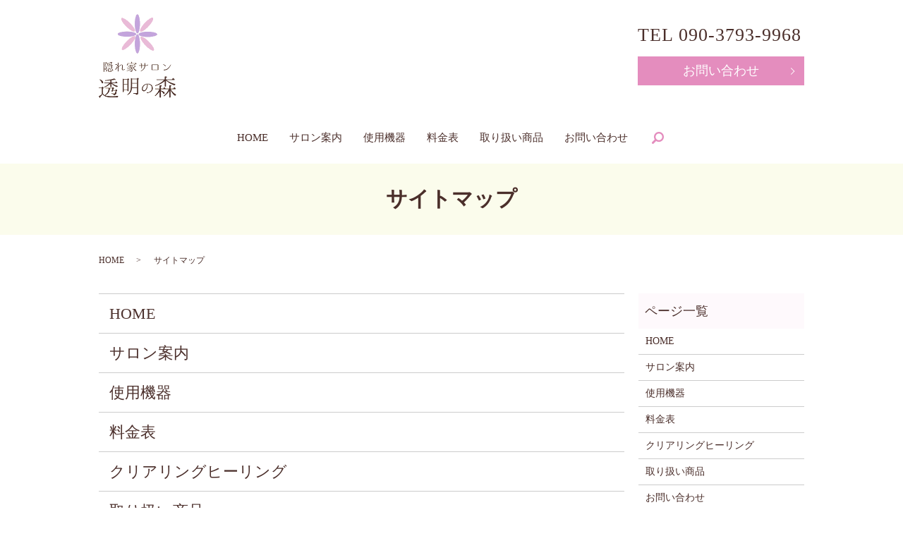

--- FILE ---
content_type: image/svg+xml
request_url: https://www.toumeinomori.jp/wp-content/uploads/logo.svg
body_size: 19703
content:
<?xml version="1.0" encoding="UTF-8"?> <svg xmlns="http://www.w3.org/2000/svg" xmlns:xlink="http://www.w3.org/1999/xlink" viewBox="0 0 218 235"><image width="218" height="235" xlink:href="[data-uri] bWFnZVJlYWR5ccllPAAAAyNpVFh0WE1MOmNvbS5hZG9iZS54bXAAAAAAADw/eHBhY2tldCBiZWdp bj0i77u/IiBpZD0iVzVNME1wQ2VoaUh6cmVTek5UY3prYzlkIj8+IDx4OnhtcG1ldGEgeG1sbnM6 eD0iYWRvYmU6bnM6bWV0YS8iIHg6eG1wdGs9IkFkb2JlIFhNUCBDb3JlIDUuNi1jMTQ4IDc5LjE2 NDAzNiwgMjAxOS8wOC8xMy0wMTowNjo1NyAgICAgICAgIj4gPHJkZjpSREYgeG1sbnM6cmRmPSJo dHRwOi8vd3d3LnczLm9yZy8xOTk5LzAyLzIyLXJkZi1zeW50YXgtbnMjIj4gPHJkZjpEZXNjcmlw dGlvbiByZGY6YWJvdXQ9IiIgeG1sbnM6eG1wPSJodHRwOi8vbnMuYWRvYmUuY29tL3hhcC8xLjAv IiB4bWxuczp4bXBNTT0iaHR0cDovL25zLmFkb2JlLmNvbS94YXAvMS4wL21tLyIgeG1sbnM6c3RS ZWY9Imh0dHA6Ly9ucy5hZG9iZS5jb20veGFwLzEuMC9zVHlwZS9SZXNvdXJjZVJlZiMiIHhtcDpD cmVhdG9yVG9vbD0iQWRvYmUgUGhvdG9zaG9wIDIxLjEgKFdpbmRvd3MpIiB4bXBNTTpJbnN0YW5j ZUlEPSJ4bXAuaWlkOjNCRkI2RDc4NjFCQTExRUFBRkI4Rjc1MDlEREZDQzdBIiB4bXBNTTpEb2N1 bWVudElEPSJ4bXAuZGlkOjNCRkI2RDc5NjFCQTExRUFBRkI4Rjc1MDlEREZDQzdBIj4gPHhtcE1N OkRlcml2ZWRGcm9tIHN0UmVmOmluc3RhbmNlSUQ9InhtcC5paWQ6M0JGQjZENzY2MUJBMTFFQUFG QjhGNzUwOURERkNDN0EiIHN0UmVmOmRvY3VtZW50SUQ9InhtcC5kaWQ6M0JGQjZENzc2MUJBMTFF QUFGQjhGNzUwOURERkNDN0EiLz4gPC9yZGY6RGVzY3JpcHRpb24+IDwvcmRmOlJERj4gPC94Onht cG1ldGE+IDw/eHBhY2tldCBlbmQ9InIiPz748LAhAABHeUlEQVR42ux9CXxU1dn+uZnJZAUSIEAS kEUQEMUF0KJUrFgpttZWuyT2X/jcamtba6u1tVVL1boVl1prW63SpF8NtrXqZyuiBUVRLIs7ArKE NQtbVrLO5P7Pc+aey5k7996520wmyX1/v0OYmbvf87zbeRep7pWPyEAmKaeHyO0Z7P9ybjeRmkOE BGVCwhL7LmN4hPQ00t8Lu4jUEYxuS3/D93In3acloB4L30W6IiRDDpADyjG9ovaWTBIIRTrbGkOh 3CGR7kg3CeUP6/L0HEPzugk5mBW9f4Hk7DAJZGeQnkMB9hs+47mRhlD0+dFnIA2KqM8G/1f39fg5 9FXyn0LfoQhAhv+0NQUy8dl/JD7QfPKWDnS2BWLelfJ5vf9o+gYF/UeQ/tRYn12k9/3hvTkzC0Z2 eHKOosIu/0H7Em1gSzOXv/vkS7T+S8Ozw2RXTZ4nwsbsx9YjWUW+RPOBNqApf2inF2qj6e/hbom4 VR99kPmqo682erudT75E65/qY01jjptDFFjZqL0lc5irC/Ulmg+0vk5tTQE3u2da2Qiu/pIT2h2d IC+jOxm3/bzw/4v9WeADjU+K2cr/V9JR7uXBJ45tJc0ZzsB2oNqWNFxIR2UaPMdcMVqGBGWotSN8 oA1wG4hOilz+QWoOXUT/tEIQpcHkqLKzcbibLHAEtCxPADYvBlwxFybl+rwcQFNi+gYo5ZpMjlbl 06V0rHBzkvbmTCe7XWTzHBfZPcGoojY3tzWDjuV+LKMv0TyhnkOBZ6j6gxkJibHRyTFG5nc4cYqE 7GwcCUuhFD6Wl8nBrLP82WEHaJpI7YHmq7Ck2mCbg1mryaDISqfGfVebbc6fafP4trYff3yLY3Vb as20rg5GmZQPNKSGDGBaqdhllojaIfOcGvcTSttJJNv6s96xZYit42PhOsk0n45n7JoadH6t9GFG gSZlDWiJtsSuLSTYb65ttwT2T9Jo0pRm26oiVaGdqorlPsx8G20jU20ceMZgu0k2VcnWLsvq4zVO bsbpWpqnqqIozfK73yI9ko8y4odgISpigVM7gqmSx7yTCakgM0AiPcTKGOnwbhZ6DTKX7vkLfIj5 Eu2YVHNPAFu+Jc2z3ZLPYraTi2hrkqAKm66l2QggdgcyyrxQ+sEnX6KJNMIjsM1PtNHIgp6+8DwO eLDQPMKfViLf8RccCckO49+3qC3iam2IrbkNjryQyAEQCSd85g4nubkEKSpMqCHDCbPabRADs818 iiGp9o33/KfAH0ZrZqsnxxkUWdkj98Q4STKkDCIJ4U57601B0ckL8dihQcPCR81U2JGDo84SVOmK Y7BRcLm/f6oyytlhX5r5qqMp5XtxEMVJ8nIfu/dWj47jg0yP/4DT+sRFAqvgtlIBilvpeBZVoQA2 Xc/bmJFhsrfOMKLXc584l2aGNplHkjx68f6c8iVaYrrYq7AhxeYzlmxSxGg4iiLoapdy6CB6I8mO Dx5q5eee+UDrHfXHDGyQapGugN5w5BcPhCJhOoh2jBnZllyQ+SpjYj7kPwJTe63VM7ANijyvx/EB BB0Kk7ZAsqPxPaszIg/ueoH99eeMMdCkLP8hxAEjS13rupS57D1ykEhZEayzrUjlvZQU6lbiet4r Saa48v14Rl91dEUruIHvBQG0aBSBphkYaJIxuiDs2cUGAqSbDiIOHarywtkj2GV+mJUPNG+cI16C TVcdlQPa4cjrGImQTDqIOAKhABtYO0OnHDtpQb5d5gMt5WDzOIExxj4aDfXOA69jKCujiQ7CB5wt CUHuzob1yarwr28M9csbi4R7yIiidoqPTK8OOYIlfXph2+AYmgRSjZqHDFGvX8zznh2pqHOuas96 eIFH+7E7pd9LtB07c8jWrbmk5lDIK7B5I9migFUnfyDYIw5H5wiEunfTgb9kZEFMlP58r+yynqIO gMyLjAdSvWMQaerMJHv25JFtWwb3b4k2kMQ3QDd0dAdpbw6QkuFhN2DzRLIppRHY/xHVf6hNlQ+7 SYLmFnqUlUN+qwJCUu6vIQRQe+I5VSTZRrfgQk8C9BQIZg6cBYEBa6Pt2pvFJF2vSzbBXpMCYT5q kmUP9gbI6g7mkoYOqd9LLR9oJgSwNXRJiaLpkwe2qGRkYBiWFSDo40lHvUNuz5I+hTLfMzyRvNEF adsgA7AgwXzygRYn5aBe2gGbJ67/KBjmR+2sHow/OqlqVfNJDhvIbGbZzSiR53aCDI+gCJHlBWnY XADYQJZePtBsSDkbaqUn62w9jRl/wQJ2fgfzkjq2g04YpwpZ115GRZJZimTZX5tHDjb41b99oDkE XGtIIo1SQulyscL53RIDx4Edg207CrC9uI8HXsZ8K5IMqqGvHlp4P/4jsKgS5WIiU/unyRB0K4ib QGSqPrJ4yEEREsplsZbd4aaA5UVAuk+3FrAuQZbQ/uIA98mXaEkB3MFEk9Sdk+T5QDBC6LDVHTCU LTfSQeTssHNpFr1uU5ChgrJvf/lASxkBbEdChtx8hNMCNQDJqKIOKqEim+3slzuk+0al+M4MFyAb YSbBfID5QOs1OhyR2NChC9jakzPpNiMrr+vbNvepZIvTDaHldk+mOHNGGNmp26t9G8wHWpoQojqa BveQo8Ni6jZuJHbX21BFqj3jbuxr1f7Bdgeqs0kGakbaWTfDdUUXomMSUrcdzmLDB5jvDElrOjoE AAmQPKKCbgSd0DOYtEkEBPq71BE8tbExhzk4rDhEsN2YUSzBc74tkGmkWPWRrFR0pfElmk/eErNr 6rNjpJuVNTc52HMkZ3AXoeN9a46Q7sb6RvYqV1gCWFSKqSDb15BF9rRk+i/MB1ofBxwFGyLU90cX o6Gm5ZsBLpBPfjA8l6mNsyyegoEG2dtmAFPW+rDtRkhdeFDrDmb7L8hXHdOC0KFlgfL/5cr/uft8 t2bb7co2xxwUGjrQnkFyqR2X33XMLqKge76nm0yWwhlDqZ31TS6ZWg+HSFZupKezLWDIEPF7O5VG 48aotUEuRZSJqqICYPSY9LsVHPQlQ/y1Lx9ovUNVdFyiPI+YSY3YQYHKNPtpU1lmarapEP4Pgw0l rxrpuPGTXbkMhLlDIlS89Vw8WJP0iEDnISPZUtrfDlTnlBldON3mb3z7wuhywwqt7YXfWqk07dqZ ITIPojANlDYIMaPSnYbTrdwbJLVfrMcHGgMVJlcOn1h0Iif9pIpUymhrChQ11jMAVggT9Jnt+3PL 4T0cmtvBrmfQMNhorBQdvi/Tc1IoXslyfg/tdJ8WKgVHjG8nrQ0ZpE3Jnqefcc9QGzN1mIcr4tcF p01bExhPsEyHIR1VADhgC6wOJBsNoVEypAOdjHlm6lgqiQIvU5FYsjKq+G9H9mWzsK8R4zsW6e07 dHTHMhNm0smPiePjPL3hUcQ5Ww4H8w7tGvRF4R4P+EDrXzSDv1y87HR3XeP6BNC1RiUVc1ZUFowM x0R+KZ1jyrvaMnWZiZNuNKm6x8b67CI9xuIDrY9KsB1bhmzoq+tCkLrKRKSTM6oBUhVwWW5BVxf+ 0s/5AsiqosyE7dNnSGAsEd9G65t0oK9NOqOJSO0wgE0K5XYTAyfDATpZi/ryfSpqvKw4kzb2S6A1 1vdLrBX1lxtRJDIkVnkkzJ0g+LeHeSxrPsnpN/faWJeDQOx+WaQ+mJXbL6V2T7o4Ozyi8taGAMkZ FFlP/z+djqtJdI1uYX96aelqV/qqozEFSD9pbkKlFk/o7Dy8NycUnZCkYtCwrkep7YbcsYr+8tLo PR3tt0AbfVxrf723mbt3DN7Ql4Nkh41p39DeHEIYVpWW28MGzRncXgXHiNmCdh9jKP22zHh/9jrC qJYwEftaur3iugeHmJU/tAvrabpAUr6Hg0QSJF+fI8WLGurHc3FALFiziVgypWkmVJN0BR2AUnJC +6KJpW1SyfCu/MmT24jS97PKSCpzRwkiQTBRcY9w//cJVYq+BwVgEhkAIVsDKTJko6KaSAx4dFID eAjK7S1gYaJNGtYpYYwu7Fye1yQtoT9tIUpeWeuREIZpdS38ju2Ee8zikhySMZ0YC+65YGTHQTz7 gQKw/u4MsUKVRBNdTyfAwnA3WdDVlsmi89tbpGGR7owMu3YeJncgs6cnkEkiKJqDTrmhXHnloKyu JTu2DNmI2otyS4BkhOT5PUoECD6DpHAgt6eDPIOUlpzBXSsO780xTRRDaBW15WK+Y8dvyygfgnXg odE1gaZcuaqrTZoXCQdz25sDeYJETJrEyh8aORjK7V5JbcgBH2TsR+8nAJ/XNGlkB/6gHNw8s/yx SEfPDYQE7rR4WLj9Z3UeDYkdRBFPiFQZVkZhSFb3AtKcVS4N6iI7m3PimEskTCZGuqSxmBL0/7mR sMTEZFdbRmYor7ur62hmCH/5fuguCoUoEAy3gYmwE/qA8oHWm4QVZUmWiYwky6B8gEqvxHU9whnH tR8NjLdy/Pbm0Cn4O/pYv+pjdR15Xtqx8uArxw/uQnVlIrdnIKw+6czFJz/DOmk0dkQnQR2PonBE nPytVovnZGSSrVYXcCF16GDAUcZso/MoNR9bORjREGNIm18nxJdofYwU1VBL1qSYQEdIBLlbljwZ sLXgeWyCimgRNEpvNqiXSP7cOLSL7lfYRaSOHlLbEvJfpC/R0hBcU5qjIx5k8+1IMQ3ZLevN0k1Y peLs8HuW9sB1RVXKmPywkfkdpDS723+xPtDSg7DWhWEElJ5DAUedNtHFpbMly1ZZ7/bmwEXoZCrl 9GDcbOuEx3q0xVQ5Lg2GCbXnSOmoDv9l+6pj70iwDNn00dlWFTVUHomQTjs7RMIBUd/byMrK2ZGk XLpFq3PFlRwYf3wLu+e99f6U8SVailTEBOSqvzWk2a59+QTudDuLzdwhwpsQUqm21tH5o86Sl41+ HzMyzIZPPtB6C2AzXIEMEihaPbgczg0+LAskZftPdqmnd1wIR2rNPIskqOuBRhyjitr8yeEDzT0d d9xRpjJZoBlM7XLTL5rui/qLgVCAlExp8uT6XXUijd5LwtSOosIuLIb7k8W30eyT0v7IKs2nIHvG /Ztg0mxFi9RNiMPWSyUnREOxWolE8rvkqFSDC99dw3iAbS5JUGIAYBsyJQo4v72TL9FM1UO2eGuP O8936lnUIVb0NNwZwrjR4THUjGvFzY+1sQUuGyPyqJIZdp6lRU3AB9pAUg8t2F/6IEPpbQ8IDhA5 t5ugUUVXm4Rhu2MnHCed7eT7dOCvSN4Uu4mCbb6dXaAZgHE5fL79S3Xc11jtaMfRBeP77E3zF59X 5Ni2mBFT3969yug6GBeOkGhQsIKLrhCznwRp6TqVHtJbaZSxwukzP9gwMKNOHEu0G358Hdmw+e0+ d8MeqDTuHR86KiMoEs7gw9GxsZ9wDLbuxUZBD1EAQrwAm2nXGgvOE6joA021dO0MaeqJFtAdkpG+ Vc8mlFJdqiOT5A+iNkuH/VtGoO4x0SGt9s7rwvqUsQzI/XUx7ZOS0axshe1FbJcOkkQkOlCGFHf7 QLNCUEH376shsiyTsyd9Jn0A5m2C8QGPQeZpsdBIJBagiOLQLC57okKqNlsS7sFXHX064JW6KOd3 v6WdoJGugDiSueziXaUpm95IH2g+pQxkivPjAvErqI2BUEQczmKc5IBEBxHH3rqs5IMNDg46YlRs n3yg2aTnPQbZiFTfgNwZHSyyf1CEj5UenuKAP01SZKOJJPWD6uk9jRnc+TEvmSBDb+tUvRcNeRE1 wp9RrpJEOsKHlC/Reo9Tm0iyQKbu8LQhwr4GQ843wnXUiAg2k6h/H2g+Jd8uMwDZ/lpvO0sFgnIX HURvmF6bR2BTov5950gvqSh9keZ7CLIU1pM3rgVb2xIkxYPCZmDzhrHAORKU81mcpU/JlWj3/e5X fdo28zBQ2BBkdQdziZH0gWSyzTHdVyT2To30nSO+6mhpkngz4fLN1TzTYfv8VpJEIdWcqLi+vear jumnMkbDnEwn7CEWBhb2/NUEgj1eMQjX0SNSR/BUxskLevrFxHj+tWfSE2hyZ997mHKLS5Wxl9bJ VKCF5N2JtjkckciwgJwYbG5tNt/l70s0I6aVCpA15cpWGoFhMdl2c0Gqcm63xlEs22zuwRbNYVvh Ay1J9PHhd8m0ktP6khNktmNJmN/9FlWVLvDwcsqdAC2YSZZb2U4odZB0sCFvT87tHuEDzSdXthny vCId1jn2geqcpN1EXkb3piS8endgi+5XRQZQL7SUA21fWzUp6Tq+LzwH+yUJLDg9tLStPjvZ95Gs lJUR8uCuKqk5dJEjxwjdD/GVfZWeXvm/JCc3J32BBlq7fxWZfdKc9H6SB7NscWunqqLdtS67jQLt Vp8yaMhhrM4Wdc4Q2j85sYEvJgOUfNXRTsgQlWKovWhHVeS0pyUTXUBtmTfh7oDldc4UNYuPtid2 oEqyVlK+6phceuHV58kXZ1+ars/gNityBmkldLI45sihHNuqU3tnW8ByMGS0ha9NQU5ffxFxFCo1 gkr1l5XYRsu2GrVn+xxAttR/0LckGvTcr32+LB2f5e0kWm/eM1tMS0dCMgmFbE+yzeQwmWl140Co e7eji+ty3ITwAuX52JFuA9bVn1LVcckj95LN735Eljx+PynMSBuPr27nFWaHof1RQ6i3amLMIjYq ngQzw+86OUlzJiGDj7qqBWTZURLpivyPD7QU0+b9H5KPP9xCLv3cV9PhOYxghn7UMeI5sA7vzUnF PXyrF59fuaJePy+baAdyVs+SvgSO7XWb+48z5LY7fkb279pLrrz+W+Sskz/du5ItCbQ/HISjwunu 3W1NgYTiBo6QlsPOAzgGe9fdk9mwTMK1Zc4TtQQ5O7KP9KGKWV6CLC2AplUtc3NzybVXfL/fqAyh bFfpK41tTaQo8Tm6G92cBJU5Pa7K2acXp70GWdoBjdMPf/x98uCvf0t8YrGTCZGaW9i5wPWZGrL8 p50kkKUt0PoL2Kqb3deZxyK32cK1sgjuFzFNY5ClNdD6A9iGeNNkfcPhvTmGbv6hozuWodWTW0JW wZA2yQdZkijtM6wBtgFOs/qzPZQK+ver/0ceeOQ+0iIdMRzJpj4RgtUXJdvBYICQroAnxyoYGT7Y WB8siv++42DXAJZCZsBa9eJ/yHkXnq/+7W3qMzVDBrhkG6GNZczKjSBw0s9e1gFZOlKfKs4zwMEW 4mBT/gZ8WPUNkPUZ1THGaJcOH3M2yMMGHNh8OPU9kPU5iaal1e+8yjIDfPJBlu7UL/LRALYZZ5we e2PBABmRVeLPQh9kvkRLNq3bvDbl56wJ7SA1udtJd2ir7khH+vuz95PgkH2kYcg+H2Q+0NIXbM25 B0l1zyYGskSUbmBrl7bEfG4YttcHma86OgfbGVOTk0nfkFFve5+77rqS/OxnT6QdyESwFTaN7tVr e/alf5AJk8b3mzk4YGrvJ0OyNY2ocbwvwJaOIFPB1ktq5GMVv2ejv9GAanLhJdiahta6PkZvgS0R yESwratbTTa3JT9m+Q9PPsJGf6UBVwXLCzUSNplX1NrzPsnKziaZXZO9f7kUKK8sX0XmnHu2+l24 21mS50Gyn4wgJUkB2ECgAdm26bY7f06qD29j63B2pZgTm8wKeemVDNHrbO3Z5Pk1Huis8RRgAwVk A1KiaWnVulfIlGlTKK8eY7pdY059Sq6nXfqI/c2RT3IMsmTSgcHVZETbOF+C+UBzRu/u2EBOO36m 504Pp3So7b/s7/DcM9MGZCrYcneRoh59r+Ta+pWkZmMtqa+p8yeVDzRjsHE6Nf8Mz5webqjir4vJ om8sThuQqTZbxj6yo35n7Jf1/hzybTSb9F7NupgA5t6kdR88nVYg88kHWv8F/ifLfJD5qqNPqQTb qUPKfJD5QPMpVYCbM/Ys/2H4qqNPPvnkA80nn3yg+eSTDzSffPLJB5pPPvlA88knH2g+JZ3WK8On AUbJWEdDexPJ4X6c+lWd61uv+xn/L4taHjy0QO5v9+hTciRajQIMjIXKYN898dBjWtDoEbYPC8dg +6G/9cY311nZ3wpVpctDvuPhu9T/Tz2Npb9I37nhO+THi2/yZ6APNHNqPtJI3ln3Llmzem0Fxvvv flj8/sYP2G/7d7N6E2FFTZK148arb6j497MvBg7WHySz5pzJ2urect9tjaXjxkjf+9kPJCNuv3jJ Yssq2s3X/qTMI8BaoVGJNqD3x/6io6kNgIX9KTrAVUeq/pDS40pj1LzWlhY2sW++8+ZlmZnB5QAg Pk88YUIkOzu75eRTpw268trLr9hVvady5fKV2kM2cGAs/PYi22pVTk4WaW/vjPmuvT2+P9mkyRMt H3Pn9moyctTIhNv9evF9tdf99Dq0t91ushk78dHWo9xWm07HB8r34n6lyt8RS267LzD1tJOdqJkA Php+/YCOSgvaSTEdiyxs61Nv2mgnTT+R/X3uf/9BZp3D6nHwnl0Vk6dO6opEImrf1tt/codMgVRx afklbPIMHT40quf9+ekCNI1/5K7fECrVPLFhIuGUCIT1kO4fffBxQV5e7syjR9sI/ct+EP8P+sY1 C9nfLZu28O3Uv9qD7tkVra+4+d0PydSTp+o+j2efNiyHXvvGClamoWL+JZ+vEPcNZmbi/OK2xVDX v3DJ5+/RAu1PjzxBvnDpF3yUeKE6UhAQByNH51iQSOTMOWeQ/ftqmHSZccbpG+79+d1ozBDu6Ogg DXRCfnXh1xiY+PacA69/fS2hqiOXkHGTasLExDX+1rz2ZsxnTGJxOKG8/FzTQc85U3DguBpTpk1R /z9o8CB20E/P/wwZOqxQd5wyY7o6jhsXU4qBHWPG2WeQFf/8N5egpnT06NERdBA+3o7ayj55JdEC AUfdf9opFy/gH95Z/x7+FAhA4TSLclQZKhBslOKSUaS2pg6/y0sfXcr2P2XWaYwDQxX93k3fY2Hp //jrM2T4yGN99+Z/4bNG6pGYJxKn+ojSJFm2GSYyJvTe6j1kzPjj2DkDwSBpbmpW/w/JyqUb/g4e MpgNfo1gXhNPOJ4Bgtq9sy67vJx5KiEBqWTTlezZOdlx341XmFE1VXm59IS06uzoUPXlPdR+5tcU IwL316kTAb/3cUo7r24QL9kBxUg0anuR39//e9hW6nf05UKdIjm5OaLEK/x75d+YfdfS3MK+hEME 0oyqi0zlfOPVN+NOtuJfr5BJU+Jsq9rK3z2pfqBqK1OT9u3ZJ40+bnTchKmvrSfDi4ZpJTBnFqhh oNvCdhO9ByN6a/VbDOgAGJpsbFz3jpt30UDBVaDYZBtuvP2mCJ38Qasg0wJOBBJlpu34u3XzJySU leXk2sI2zQyvnFCGYGlva7d6DVI6gNexRMMkBVcuLmHOgs5BUQ7NLqSgYAjbCFwe333p/31FXv78 S4XMGTH1BFL+P19flBEIvPzXJ55iNwCv49rVayX6HSkaWaT7gLZt2a4Fm/r7HQ/ftZ4CbOYflzxK rrnxWlkBDpMqejYVHTPvvOl2Jom20cn31z9WznRgF8pYjgCdc96c4qOtbey4Tl/Ew/c8rNpkG6dN njnxhAmSE5Cp9qnAQKldtl9jl8UxImxvMBegkZC7H723iljrly2/+Pf/I6WU+Zx7wbnqcUUpyq9N +z1X9/fv2U9wDLN3grmAOWEEUMr05co/VHgFOLmrs8udRLP64jS0mo6yzMwg5ZLb8DkEo5nbUUcO HYmRGArgVC5X9eenSYbyUnvoQ38vqnqy3/GAmbpIVU4bD2cW32fD2g2ESzROWz7cTMYeP46dAyoZ BT7ZX71HPTadFOylGLndd+3cpfsycT4F/Cj5NItKtRhbCCpbVnb29qeWPjUToMQa2mWXX7Zh7Rtv M0DO/vSn1GpA06ZPEz2os554dCm5/Nv/Q045fXqsk2T3XssSRHmuzI6k0lx3m03vRZnFNvoep5w0 JW4bMC+ubdiRKvMuPB8AcjS5S48rlfEg91HAuZWGpWNHy3DS0WcvK95Vu+W5OtdS23/OvHNcSUZX yvhhCqgzz2JzfNndt9xdtnjJ4lHCjRQ65R7ghnY50K6du6OTlNo83CbhdhA/7msvv0aWPH7/ojWr 16q23Gyliq/gNIhTIcdNGGcINj3AMy5zpIH86eHHIcGZ5KOgJHuqd7PtTzx5SvjVFa8F8vJzZ1FJ qHfchcTA1d5wuEH3/rd8FC+xuHq+e8cucqhev7pynVIWrq2tLeYYsJEhkWaceXrxzu3VdYmkph4x aeXMNGHmxejjShNuZyLV1HcEkOEdLL5xca3RvLrt3ltjnws1NT58bxOhIAt50Ww+GA47ehAT8SBA /31rPcBWTi+m7P47HqiddfYZElWlou7sKy8jr69aw/4/bPhQ0t0dVRG4o4CrCvz3jvYOZq+NKhml OzHw3ey5seW8ISWoxFA/n02BAynC1bjnqv5JSsaUysr6VcxDphycaCWQk4dBXyC56rqryepXVpMv ff1L5LmnnyNzPzsXDzYDqimeFUA2eZp6vuDGN9fJ9PmMomCr42CDeofJTvepoJwYeg9Wue8QzwUJ 9/47H1iyZahUkWHHfuUblzZy1V1LJ1GbkEp3Jmnpdc+yes8616BLsAmtLrOInmEsmbiUaHHah+Av iKE5cw1LxMuK99e1nedYouFBaG+mpalZ1hiNWs+gaxI5GKREjNOESiUKNIm7s+EAwfVMOXkqOXTg UMzDgvqodfnv2b2vwOi8p86YHvfdtOknqoxEawM+sPjX5MKvfpGsWfm6VH7FZfLrK19Xnws4Ja79 4w83qxxWUOFlPFuMpX/48+1aoIFO13Q31aNpp8ZWOl5w8ecIBZsu82Lez/zci8AYFbs5Idmx7a14 MfWWX8ZSld7K8bdsslRKXRcsikam6wDCfPrF/b/0ZP66igzhBKkGgoiFPkwlGlch606afmJj9EXm vUSlJ5MYrS0t0/MHDfpAa8soEqXAqcoJ58bY8WNjgAf7gnLGuIes2I2x0nHaZN2abgcPHLLkf4AE +/Xi+7g6ys4JT+zIUSM3UNVlJpVoDGzcqfNs1bPky+VfJtnZWaSjg0W1yHDHQ0pT++w2CrQ7nDyI SVMnka7OY1Ey3d3dTH04/8J55D8vroQzSv3t9p+op7Bsu3z0vrd1/Y3WOHcLdnSKaeFjDz0WUBh5 Sa8CTZRoPDKEUuNzFCj0ASGsJ+M3dzyAGD+7tpopFxtZrB8SBRXpjofv2qAsWs/kUkuPk23dpN+2 iDMCG6RKbCwDQK2lap/EGVEoK8TuB+BjaixlQnCYUODNqq+r12oA8l//WMk8odRecjzBADItiUxN BBkmFN4jzmlVkrkhvfU7A89wDCNPRFAJLbj7Y2jVi/8h3PZ68FcPkcGFQ/CcIARIc0NThVcq4zEb zVkbn1LxQWC9TAEbQCWDE3GRDDe6V6RVh7TSbO0bb+OksuLYYMT1/OEjhrMRdaF/pHsQqE/a7x7/ 7Z+o2rWAHadwaBzPeAFxnKtePMawIM2wrrg2CngZUTBw7txy9y23rVzx6u1/ePAPM79CGUBzUwv5 UvklBN7Ob13/rTC2A2PY64KLmzwfld7d8L74kfm/TzvjtLjt9u7e50qaGdll46Pe35i5Y9E0MaVP nX1G3Hf0uZLtn+yMYayYl1wDM5pLCAX0SmVUgeZ0wVr7INDjS0NYdynz8mKpahf33Wv/eZ1N6tvu vXXRqpdXy3uqd2MtjbmlNV7HqMhtaFIj6TkJzCBGfTp0ILYkODyJGrAxbnLznTcTLLSPo4BSbEjM sgAkGMCz/s11DDxzzj37i5QJQNr2FA4tyGg40sgkGSJnII03rntnltNnA8eO0eQ2cvK8oCylnHjy 1GLtb/Q7svG/7ziyt4xICzKQ0UK/HYmWiOCEwjrY+jX/NbPJGMjAhBVNyNNmcK4WrHW+Z6xCmeDl xGCB88bbbwo/XfG34GVXlJN7f363+v2Sx+8nD971G7tRBTKkCAVZRfV21nRBGjdhrB2QM385wsfu v/3+Yy+aqhJf/vqX4zamKl/M57Wr18Krp6pikBJY4IWE3agAjKqIcGwQuUdmKu2aVWskOB7gCf3a oq+TPz34R2qP7J45ctQIthZ56OBh8gKVykg3uvy7V8BWibNpqCS1JFioNA0MHT50Kv+ieseuGKeL YodYss82b3Levw2tsRAtpEd6YLMj0U457WQvsCDD421kbrgGGqK5HRD0sWIACp496MhUbSPFpaNm cr0b4pknPPJgX2wHFXP58y8FFNuk63s/+wGLCRoXXTtbOKpklISJe/jQYZItSMm8/Dy966iCmshS dsayRWrpsssvU20tPQ6vI3nZUsCo0mNM/dRZpyK8ys7zYMC+8eob2MSFdIKrfCEFCe4X9gDudwtV u3CtcHjAtU+lRt3HH25m6zwAmxLVYuklQyWyALYY8fOf5auiYKMMCSBWpEbSHQ5Tpk1JuI0e2Kys o3lA7N1BksFLnKzn4WrB+tWXVpETT5mmSiAluxrieZmyPicuAPPtwKqk/MH5MiL7eZjNmtVruc2A sUwrDcH9OzQc8dUVrzGpVTLmWF6cwjUnGnmzmhrjOGWMgYJ1MJ3FadxMwMhxU/n4X8g5884hDzz5 UPGKf73CpAMWgBXCSujteJFQabNzsuXf3PGAVLOvBkZQECoaVDcspkLd/dHiHxudyynYVFtz/MQJ MdIM8ZT4QK9Fdx/KOB17GrlJIka82AWblXU0l9JMvvnan7D/KJI9aUwnAxPTwWATecbsmYSqaYxj C6FTTG2EikW5+kws3kLqYEBHhqsZbmZ+U3ACYCjOFAkRCYgyIYmzi8PcFc6PBWkGiaUsWLNFce2A lNSMFg7kMVGpKlIrk0SbtmZgrQYDiaDC2IC4TXIs1UWrgsk3XXPj7YgDhZRj91c0nHVeR7Q8Hapt +J0bvsOC6R5Y/OsMYiMot2R0ie7g9O0ffpstqGvtECWsKqlh+kpGgi3ySA1MJMGYtxc2NKS6wnCS Ktm9qIIl/XjxTRtgk1z1w2vY5/1RDhk3WeZ9nqW7ZHEDFfowgKKAhdt2EiYmHAQkNmeNvL1mnTgC Isj0SJuPZrBeUwj7bEuUY8tEKL9w10/vyDsuui5ndA5I60oAnIeACbYqi8qA+qjsP0uMwYRTAeO9 jarnPQsSj0nIaFaCqwj4qqXLyIH6uPU/FvArXJMlOnTgkK18RdD7G9/n9u96YTTojPWaUWPVVW8B lDF1aRQJVgaAcfsUTjSSgmYvrqP3lXIBqisHi7HdXd0Ewb16VFsT40xgL/vS8kv4Symg+7MFXUi5 h+95uOC6n16nbnzu+ecwL6O4LydMdiukZ+shD+6R+x5hL4COmVwyf/nrXz5KVZl8cdvd1ccAhft/ Tgm7UoitqyFwGfr+1d+/qpgCSRVbWKMh0RIGRh5C1ExhAc7IkFaqZckeMUQGMqqa9hw6eNjWSz99 1ml2Nr9t2+ZtzI1LbXEYgYkyGmJ+58HmyNSHCWK2Y0d7h9nPNQqzjiEwVdSpmTN39qJXlq9KWemG DDhDHIz93OkhLjiKYURQ67CuI67t8O0xyXjyIyQbkhER/oTvlaBZCSJd8Tw1OL05xE9qx/ZPduht CntQuvvRe5dxFU8Z+bFqWrHRqZgE+9EV1/O1F+nTnzlbCneH6yCdEEsI8MGbSEdIu7PGjS6h5gq/ f9hzLqUbu7bmxmYWUG3V/nNBdxAPss2VUe7iOkrALDGgOQnqIR8prY+SgQVrByPGHQQDVgj2lWHU 60kdo5yendt2kvVvrWMTsXBYIf1cjbQE3W0h1bT0jSu/obstgpj1hgmVE4MEUAOQ4eXJj/3msZlK xIqkAJbbAjEh4XAWvaTEG+I+xaEHfJQxMPMM8uBtMylGAT5TiYBI+eRKAxKB1atp457EOnKnRoz3 jkU/NLOwI05rVr6OsBdd7gwDHWMSVZ0mTBovUbBJlAMvbGxoSjg5dNZnJnIJqkdKxoFrVQzOEao2 bqBAizmY4qEreyfqQYsJjYF0s+FWd2qgMxUWzMvtQrhP5vT+ux9GbSlqV8IMg4362QXnxQPNq8gQ KppVLt9wpDFw+NARSfBCMoLnUQSeHnizs7PEC3LKgQuv+uE1MpWQyfQkSVZ/X/jdK2Sx7MJV113d oyd9PaS68svLIv9+9kW/o2sKQGZJohksBCeil6ixWoY4PxtSkk08lB3gywPcDY/PiO6/+5a7y1MI hJSqMGVXfUNGbhYFXKquywdZGpHTl1HuwlAdqGqMX2u/v4AmM5PYDcb3u8n45JMN+uUNv/DVC598 SjeA+UDzacDRL+7/JfnTb/+kftbzDnoNMB9ofZgQejTQS3bzYGCAJxHB9Z6XF3X6IakT1cGwpnve BXPZd6OKR7KhJWRjeGbXvSgUbEHYj7LY6lOaEoqL8hg/1MfUlCYYMADTShxtoaZ0ozhnCDKFs7Kz 0u5Cu7u7WZEcVPSdN/8zKT23UvsjqYSqWUJEjSFn1pJOFa5+CzAtyPoSGaqOHkVPeEIAFzpkivSp OWeo6oDTIp0xkoKqFHiRSvIfS1L9+KPNLA2ovu4ACw8Daer3M7ri2svJ6pVvsAxxLDzbyd0CwETS RtiA+CK/EdcG2CyEY/ULCdbvgAZ69P7fk2s1EzxVhEjzCZPGW6lEq4a+WCUlSt/RdWkBh9ZNTQ1N MducNvMUtQiOEDHDrhNR6YMG5VsyspUeZ5YoGWD797MvqoWM7vvjkqS8Z676ouydNtoIpQX6CyV0 hiAh0mH0CMuYRQKoFbCAUB9DW7XIKlkFm1OA6QHOTKUE2MQM5VSQV2DDO9CqqTddcyMLkbvl7ls8 BdhAIUsL1vsNUt1jVM0315PV/3lDd0JDDevs6OTdQFmXT2RCb9u6ndUTWfroUk9UhES5dV6BLJ3J rc2GwkJm9Pe/PiPmBDoC2EADmSWJJoKtdHSJIcg4PfbQY6YVjJCX9cCTDyXthowk20AAmQg2q7VE RCmGrjtWCV1tjhs7xpdgXko0UY00A1m6kFayDSSQicBBUi0vdjNLp8CoyBydENTJlQnsyDSSYDXK SG+JprXZkE2djiDjBOnLJfBABJoeKZXGGBnl6jni1hkS6emR01mCyYLzSbzQuHbMaQM0I8nm08Cm t954W21/1BsgQ64j9wEkIpg28GpXb99ZYQQ0o7LxKVEdffIpncnqcgC8p0bFUnmmf6/aaD6lDdX4 j8AV2CQtyJIFMB9oqSfUKuj0yN4oJi7rPg5ksIlecQ8AJlt5F30peh+TNETSM1MZEqZYa1yL64qU AnQCBKgdgZeCsnROupXIfBIpNolM/MxtQ7CZ2Wy8srZbpieEx5m+i3SXaGqFWdTpV4Ju5SSqTpa4 k4ZGPfirB4tfe/E/CCOCcV3Ff/j6N7+iOwEEiWRriH3fBM7tSzaXNptT5ip6s5V3I/cVidYjcgW9 AFuIfUxUtH5KxvUrnM7y5EWqCldF8Bd9A26799blxMRtjOBg3rgcrZoQtGyFEBaFXnD8fIlKoici hLpNttDppT9LNqeHBXPVmztGki2o4eaccJC6JN4/ggBfIJpy0GjFa5VQ7vkX9/+yhnjcMI6Tm7W3 7u7wAjOgKSCzDRC6n+wVyOCKdxJTmiRifeVSKNlcaQGIbjIiSLbPLjhvofb9By+8+HP8/8veX/9u GVBJR61HDdnWE53a6z+64npLO2MyjSweRQqGFiCkKJKXl3dgSOGQ0+tr63dv3bwtlCyQgdBalUrO hMenz0nV01HX/Ybbbiju7OisS/bMRL9l0H4LrY20dEnZl5JyTa8sX2WpPIAOVZ534fkVTu7FqeqI ucWfoZdUGu3pVmkm0crRIhaqD7gmJs+Y48cB+WChVhq+y3aQD8J6BppyIxdMnOAAEwWj2WRVM1MH Dc5nKRaTT4o2tTxrrjdqQiQSyUELXrMe3AozUqkk2i1Gve5/LntO957tUooa8vU22Dxz6iBo3YrU ojb0ojWr11Z6DXArNloM2Pbu2IWJVsCbBYobUumnaz+J+jDCtIYVDWPNLEKhTDJ2/NgNCgDVjNJZ c86URaDZkVJCUw3PKRAItCvA180d04JMtNnskBX7bJ+HEyFZ0kwkhHrNmTs75SBHtx5FSsU5jkTC HIW0u/HqGyroe4TKKn3xKxexrrUH6w8m5dr0vI7ll3/3ihhuoDglYr4T2ykJHCnRmEWEAqpfKr8k rqG71apDdrK/f3Drj9yqkTGf0ccMTgw+7JCd3sx9mcS4ymQSVDWYP1s/UjMPTEHG5yrPVlfUft4X j9Ts2ceOieOVeqhJGLn3M7SeGgVsMS2Uvrrwa44njtIMT5e4DYeFRLjN8TCQJwUQ4reCwgKtIe05 UWm5GhKTD160CJIMUkgcdshIdeRZ3+LwmlIhzVIBNg4Endo2stYuw/vSzmVlG0npeso+o+uOnrrJ AYelGqikc8//tDOgZWYGiXaMiR54kXbjpY8uLUDkPh8il+aAw0XzgVR8TBg0eEAzdNhsiew2m1QF 8W9FH7cr1TraO+ai0Z04jNRFtxLNCFT9IevAK7AVjSxijEKxv7QE77MsRniAof3kVzd3JbD90LFo EZxYIGFpx3Q+cfDheur216pSVbxnlKpDU0V1mHmCtMVgFFuqyosHB/BpGxlaJWRjV/yxkve65pPX 04VbOEP0WsZ6TYnA5BXYUi3NtGCDk0Q7zEAoqm+CWqjrhMO6qsjAIMEWL1mMJaosI0eHoF5Wiqok 5rigTtqaU7hOo7bAppEhn11wXpxU27+vpgzZ1gadMz2dZAlIFh+ulSgJO1INzhAkkIrDCxJVx1VU LU7Bc0prgscYZQQxQZFeA8mVAFgxc0D7bIRlKbtLLBIkIH8/3PMuAM6ViZIoBKtyzPHjYm2X7KxI 9jHdWHY7dCaRpf226JR0U8DWkwwbzU4vLCuqo13wuAFbb0qzJBGbA2tefk39AutiSutgVVVcteI1 04PoRB5lidJNBJxgojhqZBdM1ADv2hu+s4y7+5VoBHFJQELDP0rsw+FDR1RXPi/Lhr7ROIeoIm5c u4EtHRiRkS0EDx9UOBwb5d74OXgYk+IB9CR+EzYa/78WZNqwKd5vWmucoyCRCWhsq7p+pjgzW8rE 54Bnv/Dbi8jK5Su9DK6WbrnvtgZqnhSI8xTqJh0Bek7+7tDM3lL7MiuxgqwXGtrcPvHoUr2wIss3 iIVXqoL10Adlug9Uqu/c8J2urZu3eVoy2U6I16DB+T81M+ZFsHEpZQQsLc254FwyfMRw29cP9cqC 67q/SjNZWykNkmfta2/qziWr65lwWnBniIYKFaYvYz6KZgqXcnSUUY2vTPnaNCPDDvd3XFuhvrae RzfIdLJLIjfilYEFO4rZXojWx/a4SdT+WL/mv0ldoNZSS3PrPclwT+OeFZBJdgcPRE6VamZhpOxa xLQWODvufvTeZcSjaBJNwISeIJGMtCxIPIBOJyMjFmj/fm65bqiQW0IhT6iIH7yjql2yqBNjwsEz VDI6Lgg6g69v6Hl/lj/7Ihk7/jjyt4qnGYfXi0DQW7KwI80UddFSKsshasg7sdFSQTalWYzdvKd6 txoLiImNiXbeheezz5j0QhCDa0eB2fXgWvgz0wCsPBnPDKXnT50xnfV6mDF7pi7gjNZCcZ1Cn3Zc /6g4iQawuQUcupy8+tIq1XYSH5oIMth6ivu1jtt3GvWOLSZy2+d39zzML1zX0fGvf7zA/hYUDjEE lFia26o9hLFKWTAXB/LiMPB/0SDvy44F3AuKLgleO+nCiz8HdYhHSMRIV2geULkwsayuZVqgUXoA g4ooAmz+Fz7LrhXnnn3u2WTYsKHka//vq1Hp5DBcDeAymtO33XurLuAMVE71mkXPZ5zqaAVw6CU1 ddpk8sRDj5GafbVk2vQTyY5Pdhq+SNGu+HS0Ewxzv6LQJxwoRiL75jtvXsa5B8S7onbKXnkWzUh4 saZDVCngDBFHb5IFabaQCF5fyogiwn2RS8svYWuJJvtniPfv1MHD/UbY90dXXF8LaQmAwdstgh4A wz3t2rnbTN1P2vMEw9WojxIXCNrIE8VTL1my0Tjg0MYJkfHwHI6fOIF8/OEWW9xJDImxmnojSD+o B9KnhTZNGsDZUlvsSDV4HRM1ueMxj+qTl6SYkc7eO2SDI5JCyGsLis+po6MDw0oeiQSmBIaYKMvY SJrCHufMGJJAiOiQdLyO2KeBaMIBOYkRGlaJns8Q/CQadRIzx7gKLQIOSwuY33ie8NSfe/45zDnG R7IyrGUx5wwnv/Lay1lKAv/u4w8367ZAMnqZ3/3pdfJfHquMyWZW3K0VVITzpEG8IE9FyQ9//kPD 6H1tnCPCtNyo3ZywhIEFcqdrdwmkWRVfroEjqnr7zjiOsP2YdhLg3mLRc6yT51VObZtLOGDgqbPA UMV6G2TSlIlgsLr7fPTOB2xQKlMcFwUCUC0xbzOi1633dUiR1DBxKigjqUhwrkozh6HXNUNqxAcI LidIMfUizqZ6tQ2pFsM59HqE8bAZ7qkkDhcVRRJDsJCXpgWZHjlVHUWQWfneKaE5xSP3PVImpDPF TRo4mMQBGjlq5AY6CB93PHyX7u3zd6MX8aLjMZV01HNDryAfWkJpB5KC8nt4Zrgvcdghr4DG1ES4 OPkCH7il4vCIeYAXfP6zBA4QcRjYSIhlZP+/+CtfiHlBDzz5ULF2WUD0ZhIPaoloQ7C4GmkWWCyq ClbX1BKByWOwsdw/PRuCvcTSYnKE2sziYCDJyfotHUQcJq5wO7Gnjj2HnIkrcyxm/QqBx9oh7qcd Vs+VSHJOnjqJZZwcPnSYDZHp2pmQVQYPJkZNBADOu2DuolUvr1YlGDxCMFRPmn4i+zxuwjhq1O6y 9WDHHz9W/FjHb1q7oEhVvdpkcTW70ft6MXvii0VOnRV1E9uhA6tLtbGK20GwIVTn1Gei2gW8ePDm iSRkl+uqRKfMOo01XYcdrzAn9v7h0MA7QRKxnlS1QmiAadbKS8moj5v4yLhHhveu6j1qwiyVzIYA wTXiHZjlQeqdCyaFarPNP5fFa5qRVaDJStvZMuGErKAKHircnLPmnEnEiI9Zn5rBOmGiGWG4uzvu gKPHlLKHQmkRVWOY/nuK4mIdpp8KwdysiPrW46IImenu7s4lHtURQayjF+qGGXjskFWwmXiMWQSD ojJakSQN3L5+4tGlcT8iI/nkU6fp7ddF50RIufc45gwngQg2rikEMzPV1sSc+UCrMQOb1pWPY1gl JC6LgeJGmfTiuXi5DDAzu/a4FaCpnkOAioJNXrN6rTRn7uzKq354TUVB4ZBI1ZNVQSwcc4nVSAFm JdodUo7aQJWUk1Ziex750digviQe3qIWJjWpR5GwronV7G3udYxjDgkybq1Ergjg4+lGc3U2g0Ej 5ltYBr1RVjC3myn37VKer0ofvqfbc5uJXqNydFs3b2Oqkp6txtVGyhjK9EDN7TUrkzUR2BBqBUls MN9UZwkkLTq0ci1CL+0p0bksOJp4kd+IFlvBRLq0tqIrPkNdA9iGFw2TomL0ei7hRA8GnyhgO6XC BOJ9dsXv+PZ8Ql1C7TPOFVlhUmXRkIGtJ0m5YVpniPa7/65ZR6affrIZOC0dm8fJJdisQCuN3Nhm GiDEEHqFx7nQ/lDB7Y4um966GMeKBaeIK7DBnW+QK2i5irBIZpLNCGRgOpB41FRgnkqUQtTWHQ0i 7s5sNR1qodbbw7fn7vl/PYt6oaTitVhPDJ8o2hirmSYTq8xICihVgCv1HCZcpHslzfRoxb9eYX8R Uma1loTorRSraV15/begOtcKKo/6AoLBwHZqL32OFweCCsul69tvritOFFRslHjI1UZt6siZc3Qb FLJ4U8WedLxcckQnGMFpHQ49sGltSoEWckbB3h19ZtDErIJNr/qZhQCAmPzIxx56LLB4yeJRij+B Ic705GKVKjz48isuI++se1dvHwkFTSEJMEkwQTBhuAcP37+z/r0CUUJS1ZNVxqI2XCm3ifikUoI0 1fNqFgnjbJxnqv7J7AaviE90kLarJRjNKQYhOwaTIGZxdeIJxy+j92nb44YCqm7uSW+Sw2EgNphH tA4CuJmaSZ85uLWZKmpG2rIDOtJMdMuD2fyWjgWKOm2qLqPilfJc2wVVmx3j6b/8o0JrH3NNjERT W+YK+6wW1PfVwm/ac2krC4gqf7F2bRHnf+w3j9de9b0rpIQ2mvbFGHl6BDJ1RFAdWdZzZOhQjcYz tIzq++XiS9ZzJvyfEvPopeoISaa3Jvb+xg9MwdYd6wDKdevWtrp4bSeNBna1ToaCylgpAIuN9jXr kZ2o4Tw/j0bLYAvDVtVluNHvfPejAkFzKtAeg8fKmqjsWi2qzOhcVJraVt+V5GRWtTho16im0ixm slmtCsRVL5FQsEe7+KlMqGK9iZnqxEe9a9aCzeg5aSRBSFTFH7nvkahE//5VnoJM8CrGETiuqFZC 4urYuqP4M1aWMpxUXA5btMckRcKYEs/70757rAVqous9IaOcP94vAQ4xq3U2T5p+YiM3d3SBZmbw awmticSKWHr0t//9e9x3SowdeWrpU2rkdeXjf9G9QbiDDTi16Jk0VYFxPjt9sKgqWpA/aFDCicDV LGbMCJLvcHwGAyOsPan7vr2RLYOYkdX1MyuEMKbLr72cfPTBxzHfL75xMSkdO5q0NrfWcklg9jyh XkIa6iy1MK1bkJhxNWc0EtSSzTR56qROkVmBTjxlmuX9rRK85pS56r5zpA1NnjbF8fmCepLMJKLe FmVlR93dl11+GfsrlppDTX0VrCvfYPX1uStZ5F5Tpk2WDVJf1Jg9cGsKJE97hSGAGu5gzlV5CQU9 4qqWGA0iGs88woVx4rGjY/atY0mxo11LskSayPpj1wm7Rm8pROZRPT9efBOrKH20tS1uo7z8WC34 U2efwdZDsf4FpsBDkxRG6qoRO1dPn3qyKmTkaPGqyKmyNNVgVK8fTJrOT3nCxPESHYzZ2KEMLzxC es3jw+GI3rtW6Xj6EPkoiA2DieEomkh9dUBn1nZuJB5m/Z4+69RGYiFNxsIzq9IY5paYgVfFgPg5 eUTKw/c8XECOJSUu5M+TS3vkmRGhmjSnjeveYdqHVc/b5798YQRMRDvsggxTyai+DJ49mDLvimM3 /hAEVRCjsbEJ0kw3HovnnSnHH6XYr84kWiIvmlY1cjBJYhTqqdMmLzrmODgWA8ztF84Vzfp3afX2 RL2+7LZQBZfTqllWace2nXEGNu7n9ZX6IUi4dpwvSNVwvHSnjS2M9kMBGwRqC/Uu4kLVFJDFxb82 NVrKCq8So/GJw3hTZM+Lc+KfT/1TdyVaqfmoq8VAnUekEsLDuFZi4VnJRtIMzUtOOn06M1+q/vx0 LT2vBEbAs/utlLwIcs5gpBZZtoDDYTUyQs8jKIYGmagVVeKaHbji9k92Bo08ZvTFqhIMCXjUSPVM deTufQT16nFi1DHRkhgZguRY0FIhfMmIESDkTFTXcWynthkW1Q3WxiQsomJ9h0sd7pVTmj7EPbtf L76P/W4hj28hL2brpm8bB5lAPUbSTFN30Za2oA3UhmAQbW09oipyLQUac+OXatKAMN8RRLzdOPnZ Htcxi0hPlAMlcouz5p5FNm/ayiUbq+mh0HL6osogeRRxbQgyoknGo5Nzmd7kN5OAVgmgQdFYI7UM cZb4z9DhQ6eK9gN0fs1iv6QHMq+laSLGCsDRSRFQVKBiyqXr9EBmkWpu/8kdxbwc4cKrv7nMbONh w4fFMRG9ui+QElRVk0T1TXyWONdx48cyKcMbvgtl4CSrIOPSTDw2PK46c6UEPcMxj1mdR4OOs/Ba 6nlbPctH0yuIw8cbr76pqk8JPFqVJEF+ErgH1Aqlq6ZInhZr0RZQPX7SBLPNC5URM2FFnR+xdlBl tMOCge5IqlkAHH/GTkHG7DtejlvIb0v4HgAscSSy90BQBUVSCgdJirqrJ+Ws2usxvaiN8vRefP6l mO8RZkUMsvshHTFPwSgf/NVDrPZ+KnpYLxSjQRBtIKpJiXppQRfOy4suHxw+fESULDELiImCQcGl rKa5KOUJHAFXlGZcioO5nL/gvLjF300WJBY4sMeOEVNa+rsnEwp4OmpRD5HfG97pfotqu6C9mM4Z cfIL6qis86wzEJGEntIcmDxJVC/siqv3UPVQluP99e8Wa4WAkeYDE6tUkHYURBVKnG9C72rQSHWx SwAMormLhMKg27buwAJ3hcZ7E/dCRBsInApcBTcFnVeMQMjLyyXvbfwg7txWmoEjbMqCh9CVjYcX 39LSSrZt2Y4XWCA6IrSSY5MNtdAggsOpreYEZFCTmKrJcw85wET1LhFFu/IkdqRt3bSlwurk52od 4goX37i4VpSCQtiV0TXGqIwo2ssk0utrE3lwmbTFvojBvfnOmxckYsxBL9bMYJ8ZGO8xnhyK/kVm ILNKWE4Qy7wN9YhZODXaAS7YccIyh/oC9VSRTQ5sryTZbEQzoePen6ImqfcCrYCqRSgTb0vi28jf imm/xJtiGnmM36IMSCnIU4f1P6XPWYxdznvbaZmHqGkp2k6WFScK/VvLY3EBODiCvnX9t75q5vOw pTraLKG2ELUPRa+gVsQ6AZk4ATilqoKvjldMj3r4C7ThgeP3A3b8kvJ/Xs4JMgDlyX9jd53IjlTT y4amhODnuRZ6intFMfaSskxgx48wCxJMR/ppE1Cr4H0V7Wf+nsxSf2CnKaAuEc8DsMFmM5OeQSz2 we1sJYP38MFDZN6CeaxAS2dHB+OwBm7RhUpai/jArEw4VUURCCvfvNwU8nJC2qKl4LCWJ59Dt7lF ptDAS55DQlz9/avi7DKEO+kRM+T1U4XwXQXpHfLEwaRNNGVaydE2dCZSXeJQ7Wv27CvWscsSVpkG ANDyiat2iBISJSAVEKzuwOO//VP0XLv3qcEOLpYjJO6FFKWnUe5bjETjoMOqt54thIunQEsU6sRA xm8EIlmvZoPRxEUPYahdAhwAPMMocuVBlSdztlkEWZUSdcGuib5MOy9P4qUYtm7eFoKLGNWdzEoh WI3iQQDsaA97MXsBskT2kpu1OP48MeFhMysSvY6DTPRmas+TKJFVI9XYvqXjxsTYeVhuwHdE02nG UCyjtPfmDzezBhXCRfHMWyOx0MlBBo7+3WhD+bgH9vRf/sGCkQ1UWeZ2RikygFTbn01LX/zKRSw1 XxywB/TCfzAsqn92QdbD4y5tSG8tFSo2grq8ITbG07Gn0rpCq12QiR5a8d6s9kzQ6R6jPkcRZFzS uQEzPJfQAOGb+N5N31umfUcAnpJWI1u10Vg5b37zXC/99eL7Zl730+u0waky5wgwmtEDu3rH7hib DC5h3CBvnvA2tSGQ4W2Q21TOOQK172SdOo98UscYjji2XjEgra21u3qPV/Oph6uLRtLbBWXhOd95 0+0FooeVqknFdg6yc3t1WoNMrAN62723xjjM7Lap0tLK5SstgcxFClY5veblohYnHlORbsVGEi2m nDfc07DNFP2XqTTKy+eIrVIOyp0easFUgAgR3npA4QQ9vcG8y4ok1nFEfzFt2x6A3Irot+PYgD0H QCYYkiDFkiFlClFu+hf3/7KWmCwy91FJFuYTHPNKAZnjiP9gMMAkzcKrv8mqbcEM0YLMhcahkk6l sUpcu5720dLMsrPr9CRaTJ1GnQtTjU2OWCwiY+K/8eqb5TBwOUBhR5hl4sZ5EhBhMOdMNtDMAAvH QnKf7sN56skq0+6hKZBsqVDhKonLlJNUEEpJ2JFkfNnASI3ji+IuSQWZkcahLUDl5h2JjhguoZFg m6FxgcoGK/J6xqaqj0JaKUGlnpTj1jPoEYWNBwXVCTGX4CpHPFgDtGuz+eQJdXINxwsJA9KJta3i IMOEFzQCT8ikfibDBs6JEhxEk2Ed17ZUzz2tSeFGyxoZzhGokhjgDHQESOw6F3fPl6ToJcJRU2rn fB7bbAOSTCpS6VEbnV8hLEZv2bRV13yxK83E5FqFVOeUUftdkN3UKadaTlArxTgp+nKdlQPq9fmF +qi4Jrl7PiWtWHkW9w9u/RF6qGX4YEtLKvT6gHPmnRP33axPzah9+811SWPwkGpWu6oGkbKvRbXS lK7SLoIxuTf+9x3pgw3vGa4BOeEg2mpGiUiJqczw53PfJCe22cH6g6RoZJEt2zlJ0kwfaEQIkgSh uCdx3o1Fndx3P3pv1fZPdpQhllJZ9U/UlNsQVHogMwNf+RXlEX+6+pQKglT7+jcTZ4UE0QCODpmv BRWXjGKzF/XztYTAVl6fwQKp62AiLXn8/oUtza33oDpva0vLdArEELK7Bw8ZTJqbmtXyYpzEz3q/ gbQNAQlJSfqPT0kgNNTgwRFmUkgvkJw3cLRCdqSZFwWA+ITMEIIkC5P8LPuEq9qn3qErr73c7OdF Bw8cejwzM7Nt/dsbXc1TdK5JQIsgEJAALBbvdUr/X4ABAMDw3xgE2T5VAAAAAElFTkSuQmCC" overflow="visible"></image></svg> 